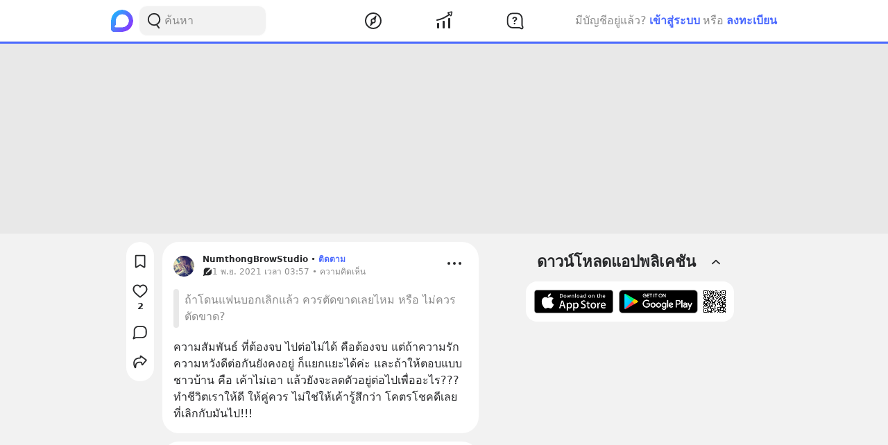

--- FILE ---
content_type: text/html; charset=utf-8
request_url: https://www.google.com/recaptcha/api2/aframe
body_size: 267
content:
<!DOCTYPE HTML><html><head><meta http-equiv="content-type" content="text/html; charset=UTF-8"></head><body><script nonce="H5z0slzPD0OjSJvCOe2d7A">/** Anti-fraud and anti-abuse applications only. See google.com/recaptcha */ try{var clients={'sodar':'https://pagead2.googlesyndication.com/pagead/sodar?'};window.addEventListener("message",function(a){try{if(a.source===window.parent){var b=JSON.parse(a.data);var c=clients[b['id']];if(c){var d=document.createElement('img');d.src=c+b['params']+'&rc='+(localStorage.getItem("rc::a")?sessionStorage.getItem("rc::b"):"");window.document.body.appendChild(d);sessionStorage.setItem("rc::e",parseInt(sessionStorage.getItem("rc::e")||0)+1);localStorage.setItem("rc::h",'1768995215564');}}}catch(b){}});window.parent.postMessage("_grecaptcha_ready", "*");}catch(b){}</script></body></html>